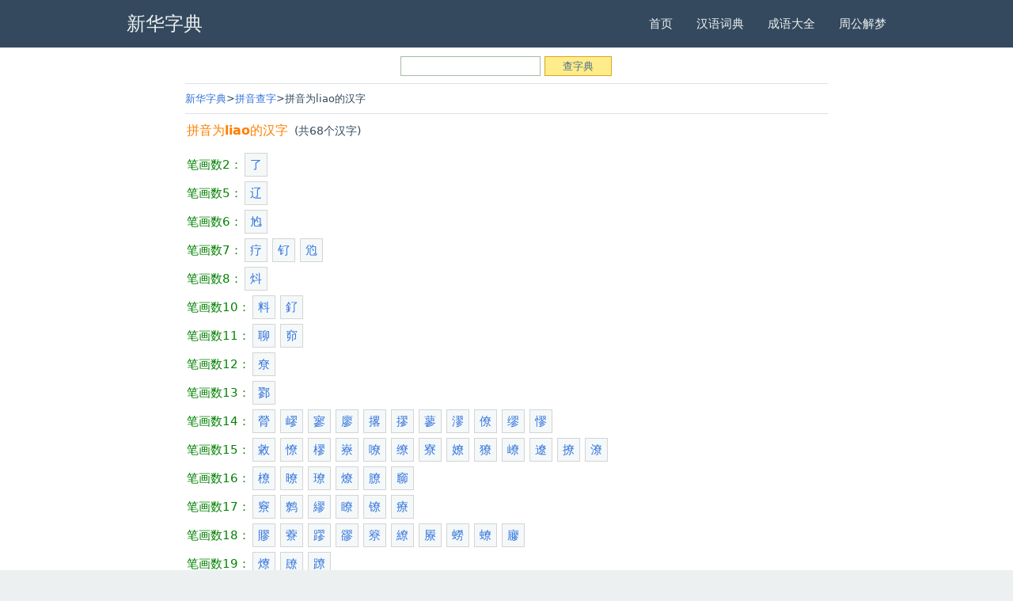

--- FILE ---
content_type: text/html
request_url: https://www.ziqqq.com/zidian/pinyin_liao.html
body_size: 21557
content:
<!DOCTYPE html>
<html>
<head> 
<meta http-equiv="Content-Type" content="text/html; charset=utf-8">
<meta name="viewport" content="width=device-width, initial-scale=1, maximum-scale=1" />
<title>liao - 拼音为liao的字 - 新华字典拼音查字</title>
<meta name="keywords" content="拼音,liao,字典,新华字典" /><link rel="stylesheet" href="https://www.ziqqq.com/zidian/style/css.css" />
<link rel="canonical" href="https://www.ziqqq.com/zidian/pinyin_liao.html" />
<meta http-equiv="Cache-Control" content="no-transform" />
<meta http-equiv="Cache-Control" content="no-siteapp" />
<meta name="format-detection" content="telephone=no">
</head> 
<body>
  <nav class="navbar" aria-label="main navigation"> 
   <div class="container"> 
    <div class="navbar-brand"> 
     <a class="navbar-item has-text-white-ter" href="https://www.ziqqq.com/zidian/"><span class="has-text-weight-bold"><h2>新华字典</h2></span></a> 
     <div class="navbar-burger burger" data-target="navMenu"> 
      <span></span> 
      <span></span> 
      <span></span> 
     </div> 
    </div> 
    <div class="navbar-menu" id="navMenu"> 
     <div class="navbar-end"> 
      <a class="navbar-item" href="https://www.ziqqq.com/">首页</a>
      <a class="navbar-item" href="https://www.ziqqq.com/cidian/">汉语词典</a>
      <a class="navbar-item" href="https://www.ziqqq.com/chengyu/">成语大全</a>
      <a class="navbar-item" href="https://www.ziqqq.com/jiemeng/">周公解梦</a>
     </div> 
    </div> 
   </div> 
  </nav> 
  <section class="section"> 
   <div class="container"> 
    <div class="columns"> 
     <div class="column is-10 is-offset-1"> 
 		<div class="panel">
<div class="cha"><form action="./" method="get" class="f14"><input name="q" id="q" type="text"  maxlength="18" delay="0" value="" class="inp" onmouseover="this.className='inp_2';this.focus();" onblur="this.className='inp'" /> <input type="submit" value="查字典" class="but_L1" onmouseout="this.className='but_L1'" onmouseover="this.className='but_L2'" /></form></div>
</div>
<hr>
<div class="panel">
<nav class="breadcrumb" aria-label="breadcrumbs"> 
       <ul> 
        <li><a href="./">新华字典</a></li> 
        <li><a href="https://www.ziqqq.com/zidian/pinyin_index.html">拼音查字</a></li>
        <li>拼音为liao的汉字</li> 
       </ul> 
      </nav>
<hr>
<div class="mcon"><div class="jjj"><div class="bthh"><h1>拼音为<strong>liao</strong>的汉字</h1><span style="font-size:14px">(共68个汉字)</span></div><ul class="lst6"><span style="color:green">笔画数2：</span><li><a href="https://www.ziqqq.com/zidian/NTg=.html" class="f14" title="liǎo,le">了</a></li></ul><ul class="lst6"><span style="color:green">笔画数5：</span><li><a href="https://www.ziqqq.com/zidian/MzA3MA==.html" class="f14" title="liáo">辽</a></li></ul><ul class="lst6"><span style="color:green">笔画数6：</span><li><a href="https://www.ziqqq.com/zidian/ODc4Ng==.html" class="f14" title="liào">尥</a></li></ul><ul class="lst6"><span style="color:green">笔画数7：</span><li><a href="https://www.ziqqq.com/zidian/MTM0MDc=.html" class="f14" title="liáo">疗</a></li><li><a href="https://www.ziqqq.com/zidian/MTI4MjA=.html" class="f14" title="liǎo,liào">钌</a></li><li><a href="https://www.ziqqq.com/zidian/MTE2MTM=.html" class="f14" title="liào">尦</a></li></ul><ul class="lst6"><span style="color:green">笔画数8：</span><li><a href="https://www.ziqqq.com/zidian/OTI4NQ==.html" class="f14" title="liào">炓</a></li></ul><ul class="lst6"><span style="color:green">笔画数10：</span><li><a href="https://www.ziqqq.com/zidian/OTEwMg==.html" class="f14" title="liào">料</a></li><li><a href="https://www.ziqqq.com/zidian/MTc5MzA=.html" class="f14" title="liǎo,liào">釕</a></li></ul><ul class="lst6"><span style="color:green">笔画数11：</span><li><a href="https://www.ziqqq.com/zidian/MTUwODA=.html" class="f14" title="liáo">聊</a></li><li><a href="https://www.ziqqq.com/zidian/MTQyNjg=.html" class="f14" title="jiào,liáo,liù">窌</a></li></ul><ul class="lst6"><span style="color:green">笔画数12：</span><li><a href="https://www.ziqqq.com/zidian/ODM1NQ==.html" class="f14" title="liáo">尞</a></li></ul><ul class="lst6"><span style="color:green">笔画数13：</span><li><a href="https://www.ziqqq.com/zidian/ODI1.html" class="f14" title="liǎo">鄝</a></li></ul><ul class="lst6"><span style="color:green">笔画数14：</span><li><a href="https://www.ziqqq.com/zidian/MTI0MzA=.html" class="f14" title="liáo">膋</a></li><li><a href="https://www.ziqqq.com/zidian/NTY2Nw==.html" class="f14" title="liáo">嵺</a></li><li><a href="https://www.ziqqq.com/zidian/NDY5Mw==.html" class="f14" title="liáo">寥</a></li><li><a href="https://www.ziqqq.com/zidian/MzU2Mg==.html" class="f14" title="liào">廖</a></li><li><a href="https://www.ziqqq.com/zidian/NjM5Ng==.html" class="f14" title="liào">撂</a></li><li><a href="https://www.ziqqq.com/zidian/NjQyNg==.html" class="f14" title="jiū,liú,liáo,jiǎo,náo">摎</a></li><li><a href="https://www.ziqqq.com/zidian/MjY0Mg==.html" class="f14" title="liǎo,lù">蓼</a></li><li><a href="https://www.ziqqq.com/zidian/NzMzMQ==.html" class="f14" title="liáo,liú">漻</a></li><li><a href="https://www.ziqqq.com/zidian/MTYyOA==.html" class="f14" title="liáo">僚</a></li><li><a href="https://www.ziqqq.com/zidian/Nzc1OA==.html" class="f14" title="móu,miù,miào,mù,liǎo">缪</a></li><li><a href="https://www.ziqqq.com/zidian/ODY1Mg==.html" class="f14" title="liáo">憀</a></li></ul><ul class="lst6"><span style="color:green">笔画数15：</span><li><a href="https://www.ziqqq.com/zidian/MTA5NDU=.html" class="f14" title="liáo">敹</a></li><li><a href="https://www.ziqqq.com/zidian/ODY4NQ==.html" class="f14" title="liǎo,liáo">憭</a></li><li><a href="https://www.ziqqq.com/zidian/MTA0Njk=.html" class="f14" title="jiū,liáo">樛</a></li><li><a href="https://www.ziqqq.com/zidian/NTY5NA==.html" class="f14" title="liáo">嶚</a></li><li><a href="https://www.ziqqq.com/zidian/NDMyMg==.html" class="f14" title="liáo">嘹</a></li><li><a href="https://www.ziqqq.com/zidian/Nzc2Mw==.html" class="f14" title="liáo">缭</a></li><li><a href="https://www.ziqqq.com/zidian/NDcwMw==.html" class="f14" title="liáo">寮</a></li><li><a href="https://www.ziqqq.com/zidian/NTEwNA==.html" class="f14" title="liáo">嫽</a></li><li><a href="https://www.ziqqq.com/zidian/NTM1MQ==.html" class="f14" title="liáo">獠</a></li><li><a href="https://www.ziqqq.com/zidian/NTY5NQ==.html" class="f14" title="liáo">嶛</a></li><li><a href="https://www.ziqqq.com/zidian/MzI2Mg==.html" class="f14" title="liáo">遼</a></li><li><a href="https://www.ziqqq.com/zidian/NjQ0OQ==.html" class="f14" title="liāo,liáo">撩</a></li><li><a href="https://www.ziqqq.com/zidian/NzM2NA==.html" class="f14" title="lǎo,lào,liáo">潦</a></li></ul><ul class="lst6"><span style="color:green">笔画数16：</span><li><a href="https://www.ziqqq.com/zidian/MTA1ODU=.html" class="f14" title="liáo">橑</a></li><li><a href="https://www.ziqqq.com/zidian/MTEyOTc=.html" class="f14" title="liáo">暸</a></li><li><a href="https://www.ziqqq.com/zidian/MTE4Nzc=.html" class="f14" title="liáo">璙</a></li><li><a href="https://www.ziqqq.com/zidian/OTU0MQ==.html" class="f14" title="liáo,liǎo">燎</a></li><li><a href="https://www.ziqqq.com/zidian/MTI0NjU=.html" class="f14" title="liáo">膫</a></li><li><a href="https://www.ziqqq.com/zidian/MTQzMTU=.html" class="f14" title="liào">窷</a></li></ul><ul class="lst6"><span style="color:green">笔画数17：</span><li><a href="https://www.ziqqq.com/zidian/MTQzMTg=.html" class="f14" title="liáo">竂</a></li><li><a href="https://www.ziqqq.com/zidian/MTM3MDc=.html" class="f14" title="liáo">鹩</a></li><li><a href="https://www.ziqqq.com/zidian/MTU3NTA=.html" class="f14" title="móu,miù,miào,mù,liǎo">繆</a></li><li><a href="https://www.ziqqq.com/zidian/MTMzNTM=.html" class="f14" title="liǎo,liào">瞭</a></li><li><a href="https://www.ziqqq.com/zidian/MTMwNDE=.html" class="f14" title="liào">镣</a></li><li><a href="https://www.ziqqq.com/zidian/MTM1ODI=.html" class="f14" title="liáo">療</a></li></ul><ul class="lst6"><span style="color:green">笔画数18：</span><li><a href="https://www.ziqqq.com/zidian/MTY1MjM=.html" class="f14" title="liáo">賿</a></li><li><a href="https://www.ziqqq.com/zidian/Mjg4NA==.html" class="f14" title="liáo">藔</a></li><li><a href="https://www.ziqqq.com/zidian/MTc3OTE=.html" class="f14" title="liáo">蹘</a></li><li><a href="https://www.ziqqq.com/zidian/MTY3NjI=.html" class="f14" title="liáo">豂</a></li><li><a href="https://www.ziqqq.com/zidian/MTYzMzU=.html" class="f14" title="liáo">簝</a></li><li><a href="https://www.ziqqq.com/zidian/MTU3NzE=.html" class="f14" title="liáo">繚</a></li><li><a href="https://www.ziqqq.com/zidian/NTgxOA==.html" class="f14" title="liáo">屪</a></li><li><a href="https://www.ziqqq.com/zidian/MTQ5ODM=.html" class="f14" title="láo,liáo">蟧</a></li><li><a href="https://www.ziqqq.com/zidian/MTQ5NjU=.html" class="f14" title="liáo">蟟</a></li><li><a href="https://www.ziqqq.com/zidian/MzU4Ng==.html" class="f14" title="liáo">廫</a></li></ul><ul class="lst6"><span style="color:green">笔画数19：</span><li><a href="https://www.ziqqq.com/zidian/OTYxNw==.html" class="f14" title="liáo,liǎo">爎</a></li><li><a href="https://www.ziqqq.com/zidian/MTY1NjA=.html" class="f14" title="liǎo">镽</a></li><li><a href="https://www.ziqqq.com/zidian/MTc4MDU=.html" class="f14" title="liāo">蹽</a></li></ul><ul class="lst6"><span style="color:green">笔画数20：</span><li><a href="https://www.ziqqq.com/zidian/OTYyNQ==.html" class="f14" title="liáo,liǎo">爒</a></li><li><a href="https://www.ziqqq.com/zidian/MTg0NDQ=.html" class="f14" title="liào">鐐</a></li><li><a href="https://www.ziqqq.com/zidian/MTkwOTU=.html" class="f14" title="liù,liáo">飂</a></li><li><a href="https://www.ziqqq.com/zidian/MTkyNDE=.html" class="f14" title="liáo">髎</a></li></ul><ul class="lst6"><span style="color:green">笔画数21：</span><li><a href="https://www.ziqqq.com/zidian/MTkxMDQ=.html" class="f14" title="liáo">飉</a></li></ul><ul class="lst6"><span style="color:green">笔画数23：</span><li><a href="https://www.ziqqq.com/zidian/MjAxMDM=.html" class="f14" title="liáo">鷯</a></li></ul><hr size="1" noshade="noshade" /><ul class="lst6">字母为L的拼音：<li><a href="https://www.ziqqq.com/zidian/pinyin_la.html" class="f14">la</a></li><li><a href="https://www.ziqqq.com/zidian/pinyin_lai.html" class="f14">lai</a></li><li><a href="https://www.ziqqq.com/zidian/pinyin_lan.html" class="f14">lan</a></li><li><a href="https://www.ziqqq.com/zidian/pinyin_lang.html" class="f14">lang</a></li><li><a href="https://www.ziqqq.com/zidian/pinyin_lao.html" class="f14">lao</a></li><li><a href="https://www.ziqqq.com/zidian/pinyin_le.html" class="f14">le</a></li><li><a href="https://www.ziqqq.com/zidian/pinyin_lei.html" class="f14">lei</a></li><li><a href="https://www.ziqqq.com/zidian/pinyin_leng.html" class="f14">leng</a></li><li><a href="https://www.ziqqq.com/zidian/pinyin_li.html" class="f14">li</a></li><li><a href="https://www.ziqqq.com/zidian/pinyin_lia.html" class="f14">lia</a></li><li><a href="https://www.ziqqq.com/zidian/pinyin_lian.html" class="f14">lian</a></li><li><a href="https://www.ziqqq.com/zidian/pinyin_liang.html" class="f14">liang</a></li><li><a href="https://www.ziqqq.com/zidian/pinyin_liao.html" class="f14">liao</a></li><li><a href="https://www.ziqqq.com/zidian/pinyin_lie.html" class="f14">lie</a></li><li><a href="https://www.ziqqq.com/zidian/pinyin_lin.html" class="f14">lin</a></li><li><a href="https://www.ziqqq.com/zidian/pinyin_ling.html" class="f14">ling</a></li><li><a href="https://www.ziqqq.com/zidian/pinyin_liu.html" class="f14">liu</a></li><li><a href="https://www.ziqqq.com/zidian/pinyin_long.html" class="f14">long</a></li><li><a href="https://www.ziqqq.com/zidian/pinyin_lou.html" class="f14">lou</a></li><li><a href="https://www.ziqqq.com/zidian/pinyin_lu.html" class="f14">lu</a></li><li><a href="https://www.ziqqq.com/zidian/pinyin_lv.html" class="f14">lv</a></li><li><a href="https://www.ziqqq.com/zidian/pinyin_luan.html" class="f14">luan</a></li><li><a href="https://www.ziqqq.com/zidian/pinyin_lve.html" class="f14">lve</a></li><li><a href="https://www.ziqqq.com/zidian/pinyin_lun.html" class="f14">lun</a></li><li><a href="https://www.ziqqq.com/zidian/pinyin_luo.html" class="f14">luo</a></li></ul><div class="cboth"></div></div>
		</div>
</div>
	<div class="rightbox">
<hr>
		<div class="r_panel">
			<div class="mtitle b"><a href="https://www.ziqqq.com/zidian/bushou_-1.html" class="noline black">按部首查字</a></div><ul class="lst6"><li><a href="https://www.ziqqq.com/zidian/bushou_-1.html#bh1">一画</a></li><li><a href="https://www.ziqqq.com/zidian/bushou_-1.html#bh2">二画</a></li><li><a href="https://www.ziqqq.com/zidian/bushou_-1.html#bh3">三画</a></li><li><a href="https://www.ziqqq.com/zidian/bushou_-1.html#bh4">四画</a></li><li><a href="https://www.ziqqq.com/zidian/bushou_-1.html#bh5">五画</a></li><li><a href="https://www.ziqqq.com/zidian/bushou_-1.html#bh6">六画</a></li><li><a href="https://www.ziqqq.com/zidian/bushou_-1.html#bh7">七画</a></li><li><a href="https://www.ziqqq.com/zidian/bushou_-1.html#bh8">八画</a></li><li><a href="https://www.ziqqq.com/zidian/bushou_-1.html#bh9">九画</a></li><li><a href="https://www.ziqqq.com/zidian/bushou_-1.html#bh10">十画</a></li><li><a href="https://www.ziqqq.com/zidian/bushou_-1.html#bh11">十一画</a></li><li><a href="https://www.ziqqq.com/zidian/bushou_-1.html#bh12">十二画</a></li><li><a href="https://www.ziqqq.com/zidian/bushou_-1.html#bh13">十三画</a></li><li><a href="https://www.ziqqq.com/zidian/bushou_-1.html#bh14">十四画</a></li><li><a href="https://www.ziqqq.com/zidian/bushou_-1.html#bh15">十五画</a></li><li><a href="https://www.ziqqq.com/zidian/bushou_-1.html#bh16">难检字</a></li></ul>
<hr><div class="mtitle b"><a href="https://www.ziqqq.com/zidian/pinyin_index.html" class="noline black">按拼音查字</a></div><ul class="lst6"><li><a href="https://www.ziqqq.com/zidian/pinyin_index.html#A">A</a></li><li><a href="https://www.ziqqq.com/zidian/pinyin_index.html#B">B</a></li><li><a href="https://www.ziqqq.com/zidian/pinyin_index.html#C">C</a></li><li><a href="https://www.ziqqq.com/zidian/pinyin_index.html#D">D</a></li><li><a href="https://www.ziqqq.com/zidian/pinyin_index.html#E">E</a></li><li><a href="https://www.ziqqq.com/zidian/pinyin_index.html#F">F</a></li><li><a href="https://www.ziqqq.com/zidian/pinyin_index.html#G">G</a></li><li><a href="https://www.ziqqq.com/zidian/pinyin_index.html#H">H</a></li><li><a href="https://www.ziqqq.com/zidian/pinyin_index.html#J">J</a></li><li><a href="https://www.ziqqq.com/zidian/pinyin_index.html#K">K</a></li><li><a href="https://www.ziqqq.com/zidian/pinyin_index.html#L">L</a></li><li><a href="https://www.ziqqq.com/zidian/pinyin_index.html#M">M</a></li><li><a href="https://www.ziqqq.com/zidian/pinyin_index.html#N">N</a></li><li><a href="https://www.ziqqq.com/zidian/pinyin_index.html#O">O</a></li><li><a href="https://www.ziqqq.com/zidian/pinyin_index.html#P">P</a></li><li><a href="https://www.ziqqq.com/zidian/pinyin_index.html#Q">Q</a></li><li><a href="https://www.ziqqq.com/zidian/pinyin_index.html#R">R</a></li><li><a href="https://www.ziqqq.com/zidian/pinyin_index.html#S">S</a></li><li><a href="https://www.ziqqq.com/zidian/pinyin_index.html#T">T</a></li><li><a href="https://www.ziqqq.com/zidian/pinyin_index.html#W">W</a></li><li><a href="https://www.ziqqq.com/zidian/pinyin_index.html#X">X</a></li><li><a href="https://www.ziqqq.com/zidian/pinyin_index.html#Y">Y</a></li><li><a href="https://www.ziqqq.com/zidian/pinyin_index.html#Z">Z</a></li></ul><hr><div class="cboth"></div></div>
		</div>
        <h4>别人正在查的字</h4>
<div id="keyscroll1" class="mcon">
					<ul class="lst6"><li><a href="https://www.ziqqq.com/zidian/ODY1Ng==.html">慪</a></li><li><a href="https://www.ziqqq.com/zidian/MjMzMA==.html">菠</a></li><li><a href="https://www.ziqqq.com/zidian/ODY1NQ==.html">慵</a></li><li><a href="https://www.ziqqq.com/zidian/ODgyMQ==.html">子</a></li><li><a href="https://www.ziqqq.com/zidian/MTAxMDk=.html">桶</a></li><li><a href="https://www.ziqqq.com/zidian/ODYzMg==.html">慠</a></li><li><a href="https://www.ziqqq.com/zidian/MTA5NTQ=.html">气</a></li><li><a href="https://www.ziqqq.com/zidian/ODY0OA==.html">愹</a></li><li><a href="https://www.ziqqq.com/zidian/NTkw.html">阳</a></li><li><a href="https://www.ziqqq.com/zidian/MTg5MzM=.html">零</a></li><li><a href="https://www.ziqqq.com/zidian/MjA0ODM=.html">黰</a></li><li><a href="https://www.ziqqq.com/zidian/MTk4MA==.html">双</a></li><li><a href="https://www.ziqqq.com/zidian/MTYxOTE=.html">箐</a></li><li><a href="https://www.ziqqq.com/zidian/NTY3NA==.html">嶎</a></li><li><a href="https://www.ziqqq.com/zidian/OTgyOQ==.html">构</a></li><li><a href="https://www.ziqqq.com/zidian/NTU0MA==.html">崔</a></li><li><a href="https://www.ziqqq.com/zidian/MTk2MzE=.html">駮</a></li><li><a href="https://www.ziqqq.com/zidian/MTA0NDQ=.html">榶</a></li><li><a href="https://www.ziqqq.com/zidian/MTY4Nw==.html">儒</a></li><li><a href="https://www.ziqqq.com/zidian/OTY3Mg==.html">斨</a></li><li><a href="https://www.ziqqq.com/zidian/MTEzMzk=.html">氒</a></li><li><a href="https://www.ziqqq.com/zidian/MTY2MzY=.html">輏</a></li><li><a href="https://www.ziqqq.com/zidian/MTk0MjA=.html">顓</a></li><li><a href="https://www.ziqqq.com/zidian/MTE1MzE=.html">氽</a></li><li><a href="https://www.ziqqq.com/zidian/MzA4OQ==.html">还</a></li><li><a href="https://www.ziqqq.com/zidian/MTYwMDQ=.html">艅</a></li><li><a href="https://www.ziqqq.com/zidian/MTQ0MTA=.html">袸</a></li><li><a href="https://www.ziqqq.com/zidian/NTIxNA==.html">犽</a></li><li><a href="https://www.ziqqq.com/zidian/MTQ4MjQ=.html">蝴</a></li><li><a href="https://www.ziqqq.com/zidian/NDkzNg==.html">婥</a></li><li><a href="https://www.ziqqq.com/zidian/OTAzMA==.html">辏</a></li><li><a href="https://www.ziqqq.com/zidian/MTUzNTg=.html">糨</a></li><li><a href="https://www.ziqqq.com/zidian/NDIwOQ==.html">喣</a></li><li><a href="https://www.ziqqq.com/zidian/MTkyMTk=.html">骲</a></li><li><a href="https://www.ziqqq.com/zidian/MTU4NQ==.html">傆</a></li><li><a href="https://www.ziqqq.com/zidian/MTgyMQ==.html">讧</a></li><li><a href="https://www.ziqqq.com/zidian/MTk1NDM=.html">鬱</a></li><li><a href="https://www.ziqqq.com/zidian/MTI2OTk=.html">秶</a></li><li><a href="https://www.ziqqq.com/zidian/OTgzNA==.html">枧</a></li><li><a href="https://www.ziqqq.com/zidian/MTAwODg=.html">桷</a></li><li><a href="https://www.ziqqq.com/zidian/MTE1MA==.html">仪</a></li><li><a href="https://www.ziqqq.com/zidian/Mzk4Nw==.html">哱</a></li><li><a href="https://www.ziqqq.com/zidian/MTUyMQ==.html">偒</a></li><li><a href="https://www.ziqqq.com/zidian/MTAyMjU=.html">椕</a></li><li><a href="https://www.ziqqq.com/zidian/MTU5MzU=.html">翳</a></li><li><a href="https://www.ziqqq.com/zidian/MTcwNTI=.html">詍</a></li><li><a href="https://www.ziqqq.com/zidian/MjA1MTc=.html">鼕</a></li><li><a href="https://www.ziqqq.com/zidian/NjEwMA==.html">挘</a></li><li><a href="https://www.ziqqq.com/zidian/ODc2Nw==.html">髊</a></li><li><a href="https://www.ziqqq.com/zidian/MzIy.html">刃</a></li><li><a href="https://www.ziqqq.com/zidian/MTYwMzE=.html">艥</a></li><li><a href="https://www.ziqqq.com/zidian/MTk1MTc=.html">鬍</a></li><li><a href="https://www.ziqqq.com/zidian/MTAxMg==.html">務</a></li><li><a href="https://www.ziqqq.com/zidian/ODQ2MQ==.html">恌</a></li><li><a href="https://www.ziqqq.com/zidian/Mjk2Nw==.html">虅</a></li><li><a href="https://www.ziqqq.com/zidian/MjExOQ==.html">苒</a></li><li><a href="https://www.ziqqq.com/zidian/NjYwMA==.html">汀</a></li><li><a href="https://www.ziqqq.com/zidian/NDgz.html">光</a></li><li><a href="https://www.ziqqq.com/zidian/MzU5NA==.html">廳</a></li><li><a href="https://www.ziqqq.com/zidian/MzYwNw==.html">彠</a></li></ul>
				</div>
<hr>
     </div> 
    </div> 
</div> 
  </section> 
  <footer class="footer"> 
   <div class="container content"> 
    <div class="has-text-centered"> 
<p class="has-text-grey is-size-7"><a href="https://www.ziqqq.com/zidian/wenyanwen/">文言文汉字</a><a style="margin-left:6px;" href="https://www.ziqqq.com/">繁体字</a><a style="margin-left:6px;" href="https://www.ziqqq.com/pinyin/">汉字转拼音</a><a style="margin-left:6px;" href="https://www.ziqqq.com/shuzidaxie/">数字大写</a><a style="margin-left:6px;" href="https://www.ziqqq.com/huoxingwen/">火星文</a></p>
<p class="has-text-grey is-size-7"> &copy; 2021-2026 <a style="margin-left:5px;" href="https://www.ziqqq.com/zidian/">新华字典</a></p>
    </div> 
   </div> 
  </footer>
<script> document.addEventListener('DOMContentLoaded', function () { var $navbarBurgers = Array.prototype.slice.call(document.querySelectorAll('.navbar-burger'), 0); if ($navbarBurgers.length > 0) { $navbarBurgers.forEach(function ($el) { $el.addEventListener('click', function () { var target = $el.dataset.target; var $target = document.getElementById(target); $el.classList.toggle('is-active'); $target.classList.toggle('is-active'); }); }); } }); </script>
<script language="javascript" type="text/javascript" src="https://www.ziqqq.com/tongji.js"></script>
 </body>
</html> 